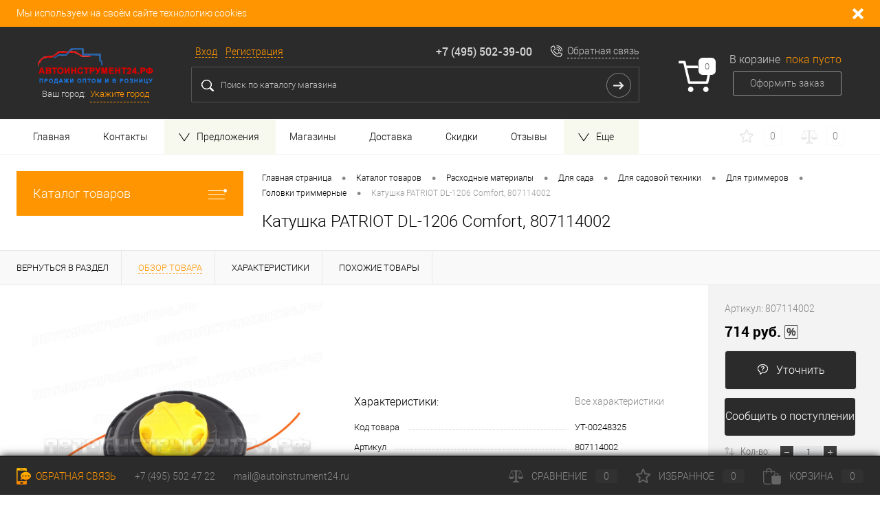

--- FILE ---
content_type: text/css
request_url: https://xn--24-6kcipr2ahcfyljeem.xn--p1ai/bitrix/templates/dresscode_custom/themes/white/default/style.css?166362067940527
body_size: 6265
content:
/*
Base color: #ff9601
Base color hover: #ffa800;
Base color focus: #ad7b00;
*/
body.index{
	background-color: #f3f3f3;
}

#subHeaderLine.color_theme,
#headerLine .headerLineTools .callBack,
#subHeaderLine.color_theme #subMenu .removedItemsContainer .removedItemsList,
#headerLine2 .callBack,
#headerLine3 .callBack,
#headerLine2.color_theme #subMenu .removedItemsContainer .removedItemsList,
#headerLine3.color_theme #subMenu .removedItemsContainer .removedItemsList,
#headerLine4.color_theme #subMenu .removedItemsContainer .removedItemsList,
#subHeader8.color_theme #subMenu .removedItemsContainer .removedItemsList,
#headerLayout.color_theme,
#headerLine.color_theme,
#topHeader.color_theme,
#topHeader2.color_theme,
#subHeader2.color_theme,
#subHeader3.color_theme,
#subHeader4.color_theme,
#subHeader5.color_theme,
#subHeader6.color_theme,
#subHeader7.color_theme,
#subHeader8.color_theme,
#headerLine2.color_theme,
#headerLine3.color_theme,
#headerLine4.color_theme,
#subHeader.color_theme,
#subHeader.color_black #headerTools .cart ins.active,
#subHeader2 .topCompare .text.active,
#subHeader2 .topWishlist .text.active,
#subHeader2 .cart .heading.active,
#subHeader2.color_black .cart .heading.active,
#subHeader4.color_theme #subMenu .removedItemsContainer .removedItemsList,
#subHeader4.color_theme .topWishlist .value,
#subHeader4.color_theme .topCompare .value,
#subHeader4.color_theme .cart .count,
#subHeader5.color_theme #subMenu .removedItemsContainer .removedItemsList,
#subHeader5.color_theme .topWishlist .value,
#subHeader5.color_theme .topCompare .value,
#subHeader5.color_theme .cart .count,
#subHeader6.color_theme .topWishlist .value,
#subHeader6.color_theme .topCompare .value,
#subHeader6.color_theme .cart .count,
#subHeader7.color_theme .topWishlist .value,
#subHeader7.color_theme .topCompare .value,
#subHeader7.color_theme .cart .count,
#subHeader8.color_theme .cart .count,
#footer.variant_2 #leftFooter,
#footer.variant_3 #rightFooter,
#footer.variant_4 #leftFooter,
#footer.variant_8 #rightFooter,
#footerLine.color_theme{
	background-color: #ff9601;
}

#subHeader.color_black #headerTools .cart ins.active:hover,
#headerLine .headerLineTools .callBack:hover,
#headerLine2 .callBack:hover,
#footer.variant_4 #rightFooter,
#footer.variant_4 #footerBottom{
	background-color: #ffa800;
}

#subHeader.color_black #headerTools .tools .link,
#subHeader2 #topCallback .link,
#subHeader3 .cart .total,
#subHeader3.color_theme .cart .active .count,
#subHeader6 .cart .total,
#subHeader6 .cart .active .count,
#subHeader7 .cart .active .total,
#subHeader7 .firstPhones .callBack,
#subHeader4 #subMenu li .selected,
#subHeader8 #subMenu li .selected,
#subHeader5 .cart .heading .total,
#headerLine #topAuth ul li a,
#headerLine .user-geo-position-value-link,
#headerLine2 .user-geo-position-value-link,
#headerLine2 #subMenu li .selected,
#headerLine2.color_black #subMenu li .selected,
#headerLine3 #subMenu li .selected,
#headerLine3.color_black #subMenu li a.selected,
#headerLine4 #subMenu li .selected,
#footerLine.color_white .item .callback,
#footer.variant_5 #leftFooter .heading,
#footer.variant_5 #rightFooter .email a,
#footer.variant_5 #leftFooter .selected,
#footer.variant_6 #leftFooter .heading,
#footer.variant_6 #rightFooter .email a,
#footer.variant_6 #leftFooter .selected,
#footer.variant_7 #leftFooter .heading,
#footer.variant_7 #rightFooter .email a,
#footer.variant_7 #leftFooter .selected,
#footer.variant_8 #leftFooter .heading,
#footer.variant_8 #leftFooter .selected{
	color: #ff9601;
}

#footerLine.color_white .item .compare.active,
#footerLine.color_white .item .wishlist.active,
#footerLine.color_white .item .cart.active,
#footerLine.color_white .item .compare.active .mark,
#footerLine.color_white .item .wishlist.active .mark,
#footerLine.color_white .item .cart.active .mark,
#footerLine.color_theme .item .compare.active .mark,
#footerLine.color_theme .item .wishlist.active .mark,
#footerLine.color_theme .item .cart.active .mark{
	color: #ff9601 !important;
}

#headerLine4.color_black #subMenu li a:hover,
#headerLine4.color_black #subMenu li .selected{
	color: #ff9601 !important;
}

#headerLine #topAuth ul li a:hover,
#topHeader.color_default #topMenu li a:hover,
#topHeader.color_default #topMenu li .selected,
#topHeader.color_default #topService > li > a:hover,
#topHeader.color_default .user-geo-position-value-link:hover,
#subHeader.color_black #headerTools .tools .link:hover,
#subHeader2 #topCallback .link:hover,
#subHeader4 #subMenu li a:hover,
#subHeader8 #subMenu li a:hover,
#subHeader5 .cart .heading:hover .total,
#subHeader6 .cart .heading:hover .total,
#subHeader7 .firstPhones .callBack:hover,
#headerLine .user-geo-position-value-link:hover,
#headerLine .user-geo-position-value-link:hover,
#headerLine2 .user-geo-position-value-link:hover,
#headerLine2 #topAuth > ul li a:hover,
#headerLine2 #subMenu li a:hover,
#headerLine3 #subMenu li a:hover,
#headerLine4 #subMenu li a:hover,
#headerLine2.color_black #topAuth > ul li a:hover,
#headerLine2.color_black #subMenu li a:hover,
#headerLine3.color_black #topAuth > ul li a:hover,
#headerLine3.color_black #subMenu li a:hover
#headerLine4.color_black #subMenu li a:hover,
#footerLine.color_white .item .callback:hover,
#footer.variant_5 #leftFooter a:hover,
#footer.variant_5 #rightFooter .email a:hover,
#footer.variant_6 #leftFooter a:hover,
#footer.variant_6 #rightFooter .email a:hover,
#footer.variant_7 #leftFooter a:hover,
#footer.variant_7 #rightFooter .email a:hover,
#footer.variant_8 #leftFooter a:hover{
	color: #ffa800;
}

#headerLine.color_theme .headerLineTools .callBack,
#headerLine2.color_theme .callBack,
#subHeader6.color_theme .callBack{
	background-color: #ffa800;
}

#subHeader3 .cart .order.active,
#subHeader6 .subPhones .callBack{
	border: 1px solid #ff9601;
	color: #ff9601;
}

#subHeader6 .subPhones .callBack:hover{
	border: 1px solid #ffa800;
}

#subHeader4 .topCompare .active .value,
#subHeader4 .topWishlist .active .value,
#subHeader4 .cart .active .count,
#subHeader4.color_black .topCompare .active .value,
#subHeader4.color_black .topWishlist .active .value,
#subHeader4.color_black .cart .active .count,
#subHeader5 .topCompare .active .value,
#subHeader5 .topWishlist .active .value,
#subHeader5 .cart .active .count,
#subHeader6 .topCompare .active .value,
#subHeader6 .topWishlist .active .value,
#subHeader6 .cart .active .count,
#subHeader7 .topCompare .active .value,
#subHeader7 .topWishlist .active .value,
#subHeader7 .cart .active .count,
#subHeader8 .cart .active .count{
	border: 2px solid #ff9601;
	color: #ff9601;
}

#subHeader3 .cart .active .count,
#subHeader3.color_theme .cart .active .count,
#subHeader3.color_black .cart .active .count{
	background-color: #ff9601;
}

#subHeader3 .user-geo-position-value-link,
#subHeader6 .user-geo-position-value-link,
#subHeader6 #topAuth > ul li a,
#subHeader6 #topAuth > ul li:first-child:after,
#subHeader6 .subPhones .callBack,
#subHeader8 .telephoneContainer .callBack,
#subHeader3 #topToolsLeft a,
#headerLine4 .user-geo-position-value-link,
#headerLine4 #topAuth ul li a{
	color: #ff9601;
}

#subHeader3 .user-geo-position-value-link:hover,
#subHeader6 .user-geo-position-value-link:hover,
#subHeader3 #topToolsLeft a:hover,
#subHeader6 #topAuth > ul li a:hover,
#subHeader6 .subPhones .callBack:hover,
#subHeader8 .telephoneContainer .callBack:hover,
#headerLine4 .user-geo-position-value-link:hover,
#headerLine4 #topAuth ul li a:hover{
	color: #ffa800;
}

#subHeader3 #topToolsLeft a:after,
#subHeader3 .user-geo-position-value-link:after,
#headerLine .user-geo-position-value-link:after,
#headerLine #topAuth ul li a:after,
#headerLine2 .user-geo-position-value-link:after,
#subHeader6 #topAuth ul li a:after,
#subHeader6 .user-geo-position-value-link:after,
#subHeader7 .firstPhones .callBack:after,
#subHeader8 .telephoneContainer .callBack:after,
#headerLine4 .user-geo-position-value-link:after,
#headerLine4 #topAuth ul li a:after{
	border-bottom: 1px dashed #ff9601;
}

#subHeader3 #topToolsLeft a:after:hover,
#subHeader3 .user-geo-position-value-link:after:hover,
#headerLine .user-geo-position-value-link:after:hover,
#headerLine #topAuth ul li a:after:hover,
#headerLine2 .user-geo-position-value-link:after:hover,
#subHeader6 #topAuth ul li a:after:hover,
#subHeader6 .user-geo-position-value-link:after:hover,
#subHeader7 .firstPhones .callBack:after:hover,
#subHeader8 .telephoneContainer .callBack:after:hover,
#headerLine4 .user-geo-position-value-link:after:hover,
#headerLine4 #topAuth ul li a:after:hover{
	border-bottom: 1px dashed #ffa800;
}

@media all and (max-width: 800px){
	#subHeader6 .user-geo-position-value-link{
		background-color: #ffa800;
	}
}

#topHeader{
	border-bottom: 1px solid #404040;
	background: #3a3a3a;
}

#topService{
	color: #cccccc;
	border-left: 1px solid #313131;
}

#topService li{
	border-right: 1px solid #313131;
}

#topService li a{
	color: #cccccc;
}

#topService li:hover a:hover{
	color: #ffa800;
}

#topService li a:focus{
	color: #ad7b00;
}

#topService .selected{
	color: #ffa800;
}

#subHeader{
	background: #ffffff;
	border-bottom: 1px solid #eaeaea;
}

#logo{
	border-left: 1px solid #f6f6f6;
	border-right: 1px solid #f6f6f6;
}

#topHeading{
	border-right: 1px solid #f6f6f6;
}

#topHeading p{
	color: #000000;
}

#headerTools{
	border-right: 1px solid #f6f6f6;
}

#headerTools .tools .heading{
	color: #000000;
}

#headerTools .tools .link{
	color: #ff9601;
}

#headerTools .tools .link:hover{
	color: #ffa800;
}

#headerTools .tools li{
	border-left: 1px solid #f6f6f6;
}

#headerTools .text{
	color: #000000;
}

#headerTools .telephone .icon{
	background: url(images/callbackHead.png) 0 0 no-repeat transparent;
}

#headerTools .telephone .icon:hover{
	background: url(images/callbackHead.png) -35px 0 no-repeat transparent;
}

#headerTools .search .icon{
	background: url(images/searchHead.png) 0 0 no-repeat transparent;
}

#headerTools .search .icon:hover{
	background: url(images/searchHead.png) -35px 0 no-repeat transparent;
}

#headerTools .wishlist .icon{
	background: url(images/wishlistHead.png) 0 0 no-repeat transparent;
}

#headerTools .wishlist .icon.active{
	background: url(images/wishlistHead.png) -36px 0 no-repeat transparent;
}

#headerTools .wishlist .icon.active:hover{
	background-position: -72px 0;
}

#headerTools .compare .icon{
	background: url(images/compareHead.png) 0 0 no-repeat transparent;
}

#headerTools .compare .icon.active{
	background: url(images/compareHead.png) -35px 0 no-repeat transparent;
}

#headerTools .compare .icon.active:hover{
	background: url(images/compareHead.png) -70px 0 no-repeat transparent;
}

#headerTools .cart .icon{
	background: url(images/cartHead.png) 0 0 no-repeat transparent;
}

#headerTools .cart .icon.active{
	background: url(images/cartHead.png) -44px 0 no-repeat transparent;
}

#headerTools .cart .icon.active:hover{
	background: url(images/cartHead.png) -88px 0 no-repeat transparent;	
}

#headerTools .cart ins{
	background: #f6f6f6;
	color: #888888;
}

#headerTools .cart ins.active{
	color: #ffa800;
}

#changeYouCity{
	background: url(images/modalBg.png) 0 0 repeat #232323;
}

#changeYouCity .heading{
	color: #ffa800;
}

#changeYouCity .list li a{
	color: #000000;
}

#changeYouCity .list li a:hover{
	color: #ffa800;
}

#changeYouCity #cityClose{
	background: rgba(0, 0, 0, 0.1);
	border: 1px solid #000000;
	color: #ffffff;
}

#changeYouCity #cityClose:hover{
	color: #ffa800;
}

#changeYouCity #cityClose ins{
	background: url(images/exit.png) 0 0 no-repeat transparent;
}

#changeYouCity #cityClose:hover ins{
	background-position: -11px 0px;
}

#changeYouCity #cityClose:active ins{
	background-position: -22px 0px;
}

#left .heading{
	color: #ffffff;
}

#left .opener{
	background: #ff9601;
}

#left .heading ins{
	background: url(images/iconMenu.png) 0 50% no-repeat transparent;
}

#left .sideBlock .heading{
	background-color: #2b2b2b;
}

#left #subscribe .sideBlockContent{
	border: 1px solid #e7e8ea;
}

#left #leftMenu .menuItems a:hover span{
	color: #ff9601 !important;
}

#main.color_white #subLeftMenu a:hover{
	color: #ff9601 !important;
}

#main.color_white #leftMenu .menuItems a:hover{
	color: #ff9601 !important;
}

#left #subscribe .copy{
	color: #888888;
}

#brandSearch td{
	border-left: 1px solid #313131;
	background: #424242;
	color: #ffffff;
}

#brandSearch td a{
	color: #ffffff;
}

#brandSearch td:hover a{
	color: #ffa800;
}

#brandSearch a{
	color: #000000;
}

#slider ol li{
	background: url(images/slideButton.png) 0 0 no-repeat transparent;
}

#slider ol li:hover{
	background: url(images/slideButton.png) -18px 0  no-repeat transparent;
}

#slider ol li:active{
	background: url(images/slideButton.png) -36px 0  no-repeat transparent;
}

#slider ol li.selected{
	background: url(images/slideButton.png) -54px 0  no-repeat transparent;	
}

#slider ol li.selected:hover{
	background: url(images/slideButton.png) -72px 0  no-repeat transparent;	
}

#slider ol li.selected:active{
	background: url(images/slideButton.png) -90px 0  no-repeat transparent;	
}

#popCats .sideBlockContent {
	border: 1px solid #e7e8ea;
	background-color: #ffffff;
}

#popCats li span,
#popCats li a {
	background-color: #e7e8ea;
	color: #000000;
}

#popCats li a:hover {
	background-color: #ffa800;
	border-color: #ff9601;
	color: #fff;
}

#collectionList .collection .wrap {
	border: 1px solid #cccccc;
	background-color: #ffffff;
}

#collectionList .collection .heading {
	background-color: #ffffff;
	color: #000000;
}

#collectionList .goTo {
	border: 1px solid #cccccc;
	background-color: #f7f7f7;
	color: #000000;
}

#collectionList .goTo:hover {
	background-color: #ffa800;
	border-color: #ff9601;
	color: #ffffff;
}

#right .heading{
	background: #2b2b2b;
	color: #ffffff;
}

#footer{
	background-color: #f9f9f9;
}

#catalogLine{
	border: 1px solid #e7e8ea;
}

#catalogLine select{
	border: 1px solid #e7e8ea;
	color: #888888;
}

#catalogLine .viewList .element a{
	background: url(images/catalogView.png) 0 0 no-repeat transparent;
}

#leftFooter{
	background: #2b2b2b;
}

#leftFooter .heading{
	border-bottom: 1px solid #3e3e3e;
	color: #ffffff;
}

#leftFooter ul li{
	border-top: 1px solid #313131;
}

#leftFooter a{
	color: #999999;
}

#leftFooter a:hover{
	color: #ff9601;
}

#leftFooter .selected{
	color: #ff9601;
}

#rightFooter{
	background: #202020;
}

#rightFooter .list li{
	color: #888888;
}

#rightFooter .email a{
	color: #ffffff;
}

#rightFooter p{
	color: #888888;
}

#rightFooter .hr{
	border-top: 1px solid #575757;
}

#rightFooter .telephone{
	color: #ff9601;
}

#rightFooter .email{
	color: #ffffff;
}

#rightFooter .showMap{
	color: #ff9601;
}

#rightFooter .showMap:hover{
	color: #ffa800;
}

#footerBottom{
	border-top: 3px solid #101010;
	background: #191919;
	color: #ffffff;
}

#appBasketContainer{
	box-shadow: 1px 1px 12px rgba(60, 60, 60, 0.3);
	background-color: #ffffff;
}

#appBasket .heading{
	background-color: #424242;
	color: #ffffff;
}

#appBasket .close{
	background: url(images/exit.png) 0 0 no-repeat transparent;
}

#appBasket .close:hover{
	background-position: 0 -21px ;
}

#appBasket .close:active{
	background-position: 0 -42px ;
}

#appBasket .markerContainer .marker {
    background-color: #424242;
    color: #ffffff;
}

#appBasket .name{
	color: #000000;
}

#appBasket .name:hover{
	color: #ff9601;
}

#appBasket .price{
    color: #000000;
}

#appBasket .price .discount {
    color: #888888;
}

#appBasket .plus,
#appBasket .minus{
	background: url(images/plusMinus.png) 0 0 no-repeat #424242;
}

#appBasket .plus{
	background-position: 0 -19px;
}

#appBasket .plus:hover{
	background-position: -19px -19px;
}

#appBasket .plus:active{
	background-position: -38px -19px;
}

#appBasket .minus:hover{
	background-position: -19px 0x;
}

#appBasket .minus:active{
	background-position: -38px 0px;
}

#appBasket .qty{
	background-color: #e7e8ea;
	color: #000000;
}

#appBasket .sum{
	background-color: #fbfbfb;
}

#appBasket .sum .discount{
	color: #888888;
}

#appBasket .lower{
	background-color: #424242;
}


#appBasket .lower .tools .icon{
	border-right: 1px solid #4c4c4c;
}

#appBasket .lower .tools .icon:hover{
	background: #2b2b2b;
}

#appBasket .lower .tools .continue{
	border-right: 1px solid #4c4c4c;
}

#appBasket .lower .tools .continue a, 
#appBasket .lower .tools .goToBasket a{
	color: #ffffff;
}

#appBasket .lower .tools .goToBasket{
	background-color: #ff9601;
}

#appBasket .lower .tools .goToBasket:hover{
	background-color: #ffa800;
}

#appBasket .lower .tools .continue:hover{
	background: #2b2b2b;
}

#appFastBuyContainer  .heading{
	background-color: #424242;
	color: #ffffff;
}

#appFastBuyContainer input{
	background-color: #f3f3f3;
	color: #000000;
}

#appFastBuyContainer textarea{
	background-color: #f3f3f3;
}

#appFastBuyContainer input:focus, 
#appFastBuyContainer textarea:focus{
	background-color: #e9e9e9;
}

#appFastBuyContainer input.error,
#appFastBuyContainer textarea.error{
	border: 1px solid #ff0000;
}

#appFastBuyContainer #fastBuyFormSubmit{
	background-color: #ff9601;
	color: #ffffff;
}

#appFastBuyContainer #fastBuyFormSubmit:hover{
	background-color: #ffa800;
}

#appFastBuyContainer #fastBuyFormSubmit.loading{
	background: url(images/loading.gif) 24px 50% no-repeat #ffa800 !important;
}

#fastBuyResult #fastBuyResultClose{
	background-color: #ff9601;
	color: #ffffff;
}

#fastBuyResult #fastBuyResultClose:hover{
	background-color: #ffa800;
}

#appFastBuyContainer .marker {
	background-color: #424242;
	color: #ffffff;
}


#appFastBuyContainer .name{
	color: #000000;
}

#appFastBuyContainer  .name:hover{
	color: #ff9601;
}

#appFastBuyContainer .price{
	color: #000000;
}

#appFastBuyContainer .price .discount{
	color: #888888;
}

#appFastView .appFastViewExit, 
#fastViewStores .fastViewStoresExit{
	background: url(images/exit.png) 0 0 no-repeat transparent;
}

#appFastView .appFastViewExit:hover,
#fastViewStores .fastViewStoresExit:hover{
	background-position: 0 -21px ;
}

#appFastView .appFastViewExit:active,
#fastViewStores .fastViewStoresExit:active{
	background-position: 0 -42px ;
}

#appProductPriceVariant .appPriceVariantExit{
	background: url(images/exit2.png) 0 0 no-repeat transparent;
}

#appProductPriceVariant .appPriceVariantExit:hover{
	background-position: 0 -21px ;
}

#appProductPriceVariant .appPriceVariantExit:active{
	background-position: 0 -42px ;
}

#footerTabsCaption{
	border-top: 1px solid #e7e8ea;
	background-color: #f9f9f9;
}

#footerTabsCaption .item a{
	color: #888888;
}

#footerTabsCaption .item .selected{
	border-bottom: 1px dashed #000000;
	color: #000000;
}

#footerTabsCaption .item .selected:hover{
	color: #000000;
}

#footerTabsCaption .item a:hover{
	color: #ff9601;
}

#footerTabs{
    background-color: #f9f9f9;
}

#footerLine{
	background-color: #2b2b2b;
	border-top: 2px solid #202020;
	box-shadow: 1px 1px 12px #000000;
}

#footerLine .item .callback{
	color: #ff9601;
}

#footerLine .item .wishlist .icon{
	background: url(images/wishlistFooterMin.png) 0 0 no-repeat;
}

#footerLine .item .cart .icon{
	background: url(images/cartFooterMin.png) 0 0 no-repeat;
}

#footerLine .item .wishlist.active .icon{
	background-position: -21px 0;
}

#footerLine .item .wishlist.active:hover .icon{
	background-position: -42px;
}

#footerLine .item .cart.active .icon{
	background-position: -26px 0;
}

#footerLine .item .cart.active:hover .icon{
	background-position: -52px;
}


#footerLine .item .callback .icon{
	background: url(images/callbackFooterMin.png) 0 0 no-repeat;
}

#footerLine .item .callback:hover{
	color: #ffa800;
}

#footerLine .callback:hover .icon{
	background-position: -21px 0;
}

#footerLine .item .compare .mark,
#footerLine .item .wishlist .mark,
#footerLine .item .cart .mark{
	background-color: #313131;
	color: #888888;
}

#footerLine .item .compare .icon{
	background: url(images/compareFooterMin.png) 0 0 no-repeat;
}

#footerLine .item .compare.active .icon{
	background-position: -21px 0;
}

#footerLine .item .compare.active:hover .icon{
	background-position: -42px;
}

#footerLine .item .compare:hover,
#footerLine .item .wishlist:hover,
#footerLine .item .cart:hover{
	color: #888888;
}

#footerLine .item .compare.active,
#footerLine .item .wishlist.active,
#footerLine .item .cart.active,
#footerLine .item .compare.active .mark,
#footerLine .item .wishlist.active .mark,
#footerLine .item .cart.active .mark{
	color: #ff9601;
}

#footerLine .item .compare.active:hover,
#footerLine .item .wishlist.active:hover,
#footerLine .item .cart.active:hover,
#footerLine .item .compare.active:hover .mark,
#footerLine .item .wishlist.active:hover .mark,
#footerLine .item .cart.active:hover .mark{
	color: #ffa800;
}

#footerLine .item a{
	color: #888888;
}

#footerLine .item a:hover{
	color: #ffffff;
}

#authMenu{
	border-bottom: 1px solid #e7e8ea;
}

#authMenu li a{
	color: #000000;
}

#authMenu li a:hover{
	color: #ff9601;
}

#authMenu li .selected{
	border-bottom: 1px dashed #000000;
}

#authMenu li .selected:hover{
	color: #000000;
}

#empty .emptyWrapper{
	border-bottom: 1px solid #e7e8ea;
}

#empty p a{
	border-bottom: 1px dashed #000000;
}

#empty p a:hover{
	border-bottom: 1px dashed #ff9601;
}

#empty a{
	color: #000000;
}

#empty a:hover{
	color: #ff9601;
}

#empty .back{
	border-bottom: 1px dashed #ff9601;
	color: #ff9601;
}

#empty .back:hover{
	color: #ffa800;
}

.product{
	border-right: 1px solid #e7e8ea;
	border-bottom: 1px solid #e7e8ea;
}

.product:nth-child(1),
.product:nth-child(2),
.product:nth-child(3),
.product:nth-child(4),
.product:nth-child(5){
	border-top: 1px solid #e7e8ea;
}
.product:nth-child(5n+1){
	border-left: 1px solid #e7e8ea;
}

.product.last{
	background: #f9f9f9;
}

.product .tabloid{
	background-color: #ffffff;
}

.product .marker {
	background-color: #424242;
	color: #ffffff;
}

.product .name{
	color: #000000;
}

.product .name:hover{
	color: #ff9601;
}

.product .price{
	color: #000000;
}

.product .price .discount{
	color: #888888;
}

.product .addCart{
	background: #ff9601;
	color: #ffffff;
}

.product .addCart:hover{
	background-color: #ffa800;
}

.product .label{
	color: #717171;
}

.product .label:hover{
	color: #000000;
}

.product .skuPropertyName{
	color: #888888;
}

.product .skuProperty .selected .skuPropertyLink{
	border: 1px solid #ff9601;
}

.product .skuPropertyLink{
	border: 1px solid #dddddd;
	color: #000000;
}

.product:hover .tabloid{
	background: #ffffff; /* Old browsers */
	background: -moz-linear-gradient(top,  #ffffff 50%, #f9fafc 100%); /* FF3.6+ */
	background: -webkit-gradient(linear, left top, left bottom, color-stop(50%,#ffffff), color-stop(100%,#f9fafc)); /* Chrome,Safari4+ */
	background: -webkit-linear-gradient(top,  #ffffff 50%,#f9fafc 100%); /* Chrome10+,Safari5.1+ */
	background: -o-linear-gradient(top,  #ffffff 50%,#f9fafc 100%); /* Opera 11.10+ */
	background: -ms-linear-gradient(top,  #ffffff 50%,#f9fafc 100%); /* IE10+ */
	background: linear-gradient(to bottom,  #ffffff 50%,#f9fafc 100%); /* W3C */
	filter: progid:DXImageTransform.Microsoft.gradient( startColorstr='#ffffff', endColorstr='#f9fafc',GradientType=0 ); /* IE6-9 */
	box-shadow: 1px 1px 6px rgba(0,0,0, 0.2);
	border-bottom: 1px solid #cccccc;
}

.product.last .showMore{
	color: #000000;
}

.product.last .showMore:hover{
	color: #ff9601;
}

.addCart.added{
	background: #2b2b2b !important;
}

.addCart.added:hover{
	background: #3b3b3b !important;
}

.sideBlock .heading{
	background-color: #424242;
}

.heading.collapsed{
	color: #ffffff;
}

.heading.collapsed ins{
	background: url(images/iconMenu.png) 50% 50% no-repeat #ff9601;
	border-right: 1px solid #ff9601;
}

.heading.orange{
	background: #ff9601;
}

.mfeedback input, .mfeedback textarea{
	background-color: #f3f3f3;
	color: #000000;
}

.mfeedback input:focus,
.mfeedback textarea:focus{
	background-color: #eeeeee;
}

.mfeedback input[type="submit"]{
	background-color: #ff9601;
	color: #ffffff;
}

.mfeedback input[type="submit"]:hover{
	background-color: #ffa800;
}

.bx-auth .alert{
	border: 1px solid #e7e8ea;
	background-color: #f3f3f3;
}

.bx-auth .alert.alert-danger{
	border: 1px solid #ff0000;
	background-color: #ffffff;
}

.bx-auth .alert.small{
	color: #000000;
}

.bx-authform-label-container{
	color: #333333;
}

.bx-auth .registerText{
	border-bottom: 1px solid #e7e8ea;
}

.bx-auth input.error{
	border: 1px solid #ff0000 !important;
}

.bx-auth input[type="text"],
.bx-auth input[type="password"] {
	background-color: #f3f3f3;
}

.bx-auth input[type="text"]:focus,
.bx-auth input[type="password"]:focus {
	background-color: #eeeeee;
}

.bx-auth .submit,
.popup-window .btn {
	background: #ff9601;
	color: #ffffff;
}

.bx-auth .submit:hover, 
.popup-window .btn:hover {
	background: #ffa800;
}

.bx-auth .clear{
	border: 1px solid #e7e8ea;
	color: #000000;
}

.bx-auth .clear:hover {
	border: 1px solid #cccccc;
}

.bx-auth .forgot, .bx-auth .registerLink{
	color: #000000;
}

.bx-auth .forgot:hover, .bx-auth .registerLink:hover{
	color: #ff9601;
}

.blackLink, .backToIndexPage{
	color: #000000;
}

.blackLink:hover, .backToIndexPage:hover{
	color: #ff9601;
}

.sn li:first-child{
	border-left: 1px solid #313131;
}

.sn li{
	border-right: 1px solid #313131;
}

div[id^="wait_comp_"]{
	border: 1px solid #e7e8ea !important;
	background-color: #ffffff !important;
}

.contactList a{
	-webkit-transition: all 0.2s ease-in-out;
	-o-transition: all 0.2s ease-in-out;
	transition: all 0.2s ease-in-out;
	text-decoration: none;
	color: #000000;
}

.contactList a:hover{
	color: #ff9601;
}

@media all and (max-width: 1800px) {
	
	.product{
		border-bottom: 1px solid #e7e8ea !important;
		border-right: 1px solid #e7e8ea !important;
	}

	.product:nth-child(-n+4){
		border-top: 1px solid #e7e8ea !important;
	}

	.product:nth-child(4n+1){
		border-left: 1px solid #e7e8ea !important;
	}

	#brandList .item,
	#popSection .item{
		border-right: 1px solid #e7e8ea !important;
		border-bottom: 1px solid #e7e8ea !important;
	}

	#brandList .item:nth-child(-n+4),
	#popSection .item:nth-child(-n+4){
		border-top: 1px solid #e7e8ea !important;
	}

	#brandList .item:nth-child(4n+1),
	#popSection .item:nth-child(4n+1){
		border-left: 1px solid #e7e8ea !important;
	}

}

@media all and (max-width: 1200px) {

	#homeCatalog .item:nth-child(5n){
		border-right: 1px solid #e7e8ea;
	}

	#homeCatalog .item:nth-child(4n){
		border-right: 1px solid #e7e8ea;
	}

	#homeCatalog .item:nth-child(3n){
		border-right: 1px solid #e7e8ea;
	}

	#catalogLineList .column:last-child{
		background-color: #f9f9f9;
	}

}

@media all and (max-width: 1100px) {

	.product{
		border-bottom: 1px solid #e7e8ea !important;
		border-right: 1px solid #e7e8ea !important;
	}

	.product:nth-child(-n+2){
		border-top: 1px solid #e7e8ea !important;
	}

	.product:nth-child(2n+1){
		border-left: 1px solid #e7e8ea !important;
	}

	#brandList .item,
	#popSection .item{
		border-right: 1px solid #e7e8ea !important;
		border-bottom: 1px solid #e7e8ea !important;
	}

	#brandList .item:nth-child(-n+2),
	#popSection .item:nth-child(-n+2){
		border-top: 1px solid #e7e8ea !important;
	}

	#brandList .item:nth-child(2n+1),
	#popSection .item:nth-child(2n+1){
		border-left: 1px solid #e7e8ea !important;
	}
}

@media all and (max-width: 700px) {

	.copyright{
	    border-left: 1px solid #313131;
	    border-right: 1px solid #313131;
	}
}

@media all and (max-width: 480px) {
	
	.product{
		border-bottom: 1px solid #e7e8ea !important;
		border-right: 1px solid #e7e8ea !important;
	}

	.product:nth-child(-n+1){
		border-top: 1px solid #e7e8ea !important;
	}

	.product:nth-child(1n+1){
		border-left: 1px solid #e7e8ea !important;
	}

	#brandList .item,
	#popSection .item{
		border-right: 1px solid #e7e8ea !important;
		border-bottom: 1px solid #e7e8ea !important;
	}

	#brandList .item:nth-child(-n+1),
	#popSection .item:nth-child(-n+1){
		border-top: 1px solid #e7e8ea !important;
	}

	#brandList .item:nth-child(1n+1),
	#popSection .item:nth-child(1n+1){
		border-left: 1px solid #e7e8ea !important;
	}
	
}

#ORDER_CONFIRM_BUTTON{
    background: #ffa800 !important;
}

.addCart.disabled{
	background-color: #cccccc !important;
	border: 1px solid #e7e8ea;
}

.sale_order_full_table input[name="BuyButton"],
.sale_order_full_table input[type="submit"]{
	background-color: #ff9601;
	color: #ffffff;
}

.sale_order_full_table input[name="BuyButton"]:hover,
.sale_order_full_table input[type="submit"]:hover{
	background-color: #ffa800;
}

/* components colors */
/*breadcrumbs*/
#breadcrumbs{
	color: #999999;
}

#breadcrumbs ul li a{
	color: #000000;
}

#breadcrumbs ul li a:hover{
	color: #888888;
}

#breadcrumbs .arrow{
	color: #888888;
}

/*end breadcrumbs*/
/*section.list.default*/
#catalogSection .sectionItems .item:first-child{
	border-top: 1px solid #e7e8ea;
}

#catalogSection .sectionItems .item{
	border-bottom: 1px solid #e7e8ea;
	border-right: 1px solid #e7e8ea;
	border-left: 1px solid #e7e8ea;
}

#catalogSection .sectionItems .item .itemContainer .bigPicture .marker {
	background-color: #424242;
	color: #ffffff;
}

#catalogSection .sectionItems .item .itemContainer .bigTitle{
	color: #000000;
}

#catalogSection .sectionItems .item .itemContainer .bigTitle:hover{
	color: #ff9601;
}

#catalogSection .sectionItems .item .itemContainer .description{
	color: #888888;
}

#catalogSection .sectionItems .item .itemContainer .sectionList .section a{
	border-bottom: 1px solid #e7e8ea;
	color: #000000;
}

#catalogSection .sectionItems .item .itemContainer .sectionList .section a:hover{
	border-bottom: 1px solid #e7e8ea;
	color: #888888;
}

/*end section.list.default*/
/*section.list.cast*/

#sectionList .tabloid{
	border: 1px solid #e7e8ea;
	background: #ffffff;
}

#sectionList .tabloid .name{
	color: #000000;
}

#sectionList .tabloid .name:hover{
	color: #ffa800;
}

#sectionList .tabloid .marker {
	background-color: #424242;
	color: #ffffff;
}

#sectionList .item:hover .tabloid{
	box-shadow: 1px 1px 12px rgba(0,0,0,0.1);
	border: 1px solid #dddddd;
}

#sectionList .element .name:hover{
	color: #ffa800;
}

/*end section.list.cast*/
/*section.list.level2*/
#nextSection{
	border-right: 1px solid #e7e8ea;
	border-left: 1px solid #e7e8ea;
	border-top: 1px solid #e7e8ea;
}

#nextSection .title{
	background-color: #f3f3f3;
}

#nextSection li,
#nextSection .title{
	border-bottom: 1px solid #e7e8ea;
}


#nextSection li a{
	color: #000000;
}

#nextSection li a:hover,
#nextSection li .selected{
	color: #ffa800;
}

#nextSection li .cnt{
	color: #888888;
}
/*end section.list.level2*/

/*catalog.element*/
#elementSmallNavigation .tab{
	border-right: 1px solid #e7e8ea;
}

#elementSmallNavigation .tab.active a{
	color: #ff9601;
}

#elementSmallNavigation .tab.active span{
	border-bottom: 1px dashed #ff9601;
}

#elementTools .addCart,
#smallElementTools .addCart{
	background: #ff9601;
}

#elementTools .addCart:hover,
#smallElementTools .addCart:hover{
	background-color: #ffa800;
}

#elementContainer .elementSkuProperty .selected .elementSkuPropertyLink{
	border: 1px solid #ff9601;
}

.elementProperties a:hover{
	color: #ff9601;
}

#elementProperties .stats a:hover{
	color: #ff9601;
}

#files .item .info .name:hover{
	color: #ff9601;
}

/*reviews*/

#catalogReviews .heading .reviewAddButton:hover{
	border-color: #ff9601;
	color: #ff9601;
}
#showallReviews:hover{
	color: #ff9601;
}
#catalogElement #newReview .usedSelect li a.selected {
	background: #ff9601;
}

#catalogElement #newReview .submit {
	background: #ff9601;
}

#catalogElement #newReview .submit:hover {
	background: #ffa800;
}
/*set*/
#set .setTools .addCart{
	background: #ff9601;
}

#set .setTools .addCart:hover{
	background-color: #ffa800;
}

#set .setElement .name:hover{
	color: #ff9601;
}

#setWindowPrice .addCart{
	background: #ff9601;
}

#setWindowPrice .addCart:hover{
	background-color: #ffa800;
}
/*end.catalog.element*/

/* catalog.section */
#catalogLineList .name:hover{
	color: #ff9601;
}

#catalogLineList .addCart{
	background: #ff9601;
}

#catalogLineList .addCart:hover{
	background-color: #ffa800;
}

#catalogLineList .skuProperty .selected .skuPropertyLink{
	border: 1px solid #ff9601;
}

#catalogLineList .prop a:hover{
	color: #ff9601;
}

/* table */

#catalogTableList .name:hover{
	color: #ffa800;
}

#catalogTableList .addCart,
#catalogTableList .more{
	background-color: #ff9601;
}

#catalogTableList .addCart:hover,
#catalogTableList .more:hover{
	background-color: #ffa800;
}

/* end.catalog.section
/*smart filter */

#smartFilter .showALL {
	color: #ff9601;
}

#smartFilter .showALL:hover{
	color: #ffa800;
}

#smartFilter .radio label:hover,
#smartFilter .checkbox  label:hover{
	color: #ff9601;
}

#smartFilter .dropdownList .selected,
#smartFilter .dropdownList .item:hover {
	background-color: #ffa800;
}

#smartFilter .handler {
	background: url(images/handlerActive.png) 0 0 no-repeat transparent;
}

#set_filter {
	background-color: #ff9601;
}

#set_filter:hover{
	background-color: #ffa800;
}


#smartFilter .checkboxList .selected .icon,
#smartFilter .dropdown .selected .icon  {
	border-color: #ff9601;
}

#smartFilter .hint {
	background: url(images/question.png) 0 0 no-repeat transparent;
}

#smartFilter .hintValue .close {
    color: #ff9601;
}

#smartFilter .hintValue .close:hover {
	color: #ffa800;
}


#smartFilter input[type="submit"],
#smartFilter input[type="reset"],
#smartFilter button {
	border: 1px solid #ff9601;
	background-color: #ff9601;
}

#smartFilter input[type="submit"]:hover,
#smartFilter button:hover {
	background-color: #ffa800;
}

#modef {
    background: url(images/modef.png) 0 0 no-repeat;
}

/* end smart filter */

/* menu */
#topMenu li a:hover{
	color: #ffa800;
}

#topMenu li .selected{
	color: #ffa800;
}

#topMenu .bar > a{
	background: url(images/menuMore.png) 0 50% no-repeat transparent;
}

#topMenu .bar > a:hover, #topMenu .bar.active > a{
	background: url(images/menuMore.png) -21px 50% no-repeat transparent;
}

#topMenu .sub li:hover a{
	color: #ffa800;
}

#personalMenu li a:hover{
	color: #ff9601;
}

#subLeftMenu .selected a{
	color: #ffa800;
}

/* end menu */

/* news */

#newsDetail .more{
	background: #ff9601;
}

#newsDetail .more:hover{
    background-color: #ffa800;
}

#newsContainer .column .item .title a:hover{
	color: #ff9601;
}

#newsContainer .column .item .more{
	background: #ff9601;
}

#newsContainer .column .item .more:hover{
    background-color: #ffa800;
}

#newsContainer .column .item .title a:hover{
	color: #ff9601;
}

#newsContainer .column .item .more{
	background: #ff9601;
}

#newsContainer .column .item .more:hover{
    background-color: #ffa800;
}

.backToList:hover{
	color: #ff9601;
}

#brandList .name:hover{
    color: #ffa800;
}

#newsContainer .column .item .title a:hover{
	color: #ff9601;
}

#newsContainer .column .item .more{
	background: #ff9601;
}

#newsContainer .column .item .more:hover{
    background-color: #ffa800;
}

#collectionBlock .name:hover{
	color: #ffa800;
}

#collectionBlock .link{
	color: #ffa800;
}

#newsBlock .newsTitle:hover {
	color: #ff9601;
}

#serviceBlock .name:hover{
	color: #ffa800;
}

#serviceBlock .link{
	color: #ffa800;
}

/* end news */

/* order cancel */

.bx_my_order_cancel a:hover{
	color: #ff9601;
}

.bx_my_order_cancel  input[type="submit"]{
	background:#ff9601;
}

.bx_my_order_cancel  input[type="submit"]:hover 	{
	background: #ffa800;
}
.bx_my_order_cancel  input[type="submit"]:active {
	background: #ffa800;
}

input[name="BuyButton"]{
	background-color: #ff9601;
}

.bx_my_order_switch .bx_mo_link:hover{
	color: #ff9601;
}
/* end order cancel */
/* #subscribe */

#subscribeEdit a:hover{
	color: #ff9601;
}

#subscribeEdit .submit {
	background: #ff9601;
}

#subscribeEdit .submit:hover {
	background: #ffa800;
}

#subscribe .submit{
	background-color: #ffa800;
}

#subscribe .submit:hover{
	background-color: #ffa800;
}

/* end #subscribe */

/* navigation */

.bx-pagination .bx-pagination-container ul li.bx-active span{
	background: #ff9601;
	color: #fff;
}

/* end navigation */

#brandList .name:hover{
    color: #ffa800;
}

#brandList .last .showMore:hover{
	color: #ffa800;
}

#brandList .last .ps:hover{
    color: #ffa800;
}

#homeCatalog .caption.selected{
	background-color: #ff9601;
}

#mainProfile .profileSettings .heading {
	color: #ff9601;
}

#mainProfile .profileSettings .submit {
	background: #ff9601;
}

#mainProfile .profileSettings .submit:hover {
	background: #ffa800;
}

#main input[name="BuyButton"],
#main input[type="submit"]{
	background-color: #ff9601;
}

#main input[name="BuyButton"]:hover,
#main input[type="submit"]:hover{
	background-color: #ffa800;
}

#newOrder{
	background-color: #ff9601;
}

#newOrder:hover{
	background-color: #ffa800;
}

#orderSuccess a{
	color: #ff9601;
}

#orderSuccess a:hover{
	color: #ffa800;
}

#personalCart #basketView .item a{
	background: url(images/cartView.png) 0 0 no-repeat transparent;
}

#personalCart #tabsControl .item a:hover{
	color: #ff9601;
}

#personalCart #tabsControl .item .selected:hover{
	border-bottom: 1px dashed #ff9601;
}

#personalCart .productTable .clear a:hover {
	color: #ff9601;
}

#personalCart .productTable .name a:hover {
	color: #ff9601;
}

#orderMake{
	background-color: #ff9601;
}

#orderMake:hover{
	background-color: #ffa800;
}

.orderLoad {
	background: url(images/orderLoad.gif) 24px 50% no-repeat #ff9601 !important;
}

#wishlist .prop a:hover{
	color: #ffa800;
}

#popSection .name:hover{
    color: #ff9601;
}

#popSection .last .showMore:hover{
	color: #ff9601;
}

#popSection .last .ps:hover{
    color: #ff9601;
}

#storesList .storesListTableLink,
#storeDetail .storesMoreLink{
	color: #ff9601;
}

#storeDetail .showByMapLink{
	color: #000000;
}

#storesList .storesListTableLink:hover,
#storesList .storesListTableMailLink:hover,
#storeDetail .storesMoreLink:hover,
#storeDetail .showByMapLink:hover{
	color: #ffa800;
}

#complect .complectListItemLink{
	color: #000000;
}

#complect .complectListItemLink:hover{
	color: #ffa800;
}

#complect .complectResultEconomyValue{
	color: #ff305c;
}

#appFastView .addCart,
#geo-location-window .geo-location-window-button{
	background: #ff9601;
}

#appFastView .addCart:hover,
#geo-location-window .geo-location-window-button:hover{
	background-color: #ffa800;
}

#geo-location-window .geo-location-window-list-item .selected span{
	border-bottom: 1px dashed #ff9601;
	color: #ff9601;
}

#geo-location-window .geo-location-window-list-item a:hover{
	color: #ff9601;
}

.information-feedback,
.shop-review-top-new-button{
	border: 1px solid #ff9601;
	color: #ff9601;
}

.information-feedback:hover,
.shop-review-top-new-button:hover{
	border: 1px solid #ff7300;
	color: #ff7300;
}

.webFormTools input[type="submit"] {
    background-color: #ff9601;
}

.webFormTools input[type="submit"]:hover {
    background-color: #ffa800;
}

#bx-soa-order-form .bx-blue .btn.btn-default {
	background-color: #ff9601;
	border: 1px solid #ff7300;
	color: #ffffff;
}

#bx-soa-order-form textarea{
	outline: none;
}

#bx-soa-order-form a{
	color: #ff9601;
}

#bx-soa-order-form a:hover{
	color: #ff9601;
}

#bx-soa-order-form .bx-sls .quick-location-tag, .bx-slst .quick-location-tag{
	color: #23527c;
}

#bx-soa-order-form .bx-blue .btn.btn-default:hover{
	background-color: #ffa800;
}

#appProductPriceVariant .linkMore{
	background: #ff9601;
}

#appProductPriceVariant .linkMore:hover{
	background-color: #ffa800;
}

#requestPrice #requestPriceSubmit,
#requestPrice #requestPriceResultClose,
#compareBlock .leftTools .all,
#compareTools .hide,
#scrollTable .addCart,
#scrollTable .addSku,
#specialProduct .specialTimeItem,
#specialProduct .more,
#slider .sliderContent .cButton{
	background-color: #ff9601;
}

#requestPrice #requestPriceSubmit:hover,
#requestPrice #requestPriceResultClose:hover,
#compareBlock .leftTools .all:hover,
#compareTools .hide:hover,
#scrollTable .addCart:hover,
#specialProduct .more:hover,
#slider .sliderContent .cButton:hover{
	background-color: #ffa800;
}

#requestPrice .productNameBlock .productUrl:hover,
#scrollTable a.name:hover{
	color: #ffa800;
}

#requestPrice #requestPriceSubmit.loading {
    background: url(images/loading.gif) 24px 50% no-repeat #ffa800 !important;
}

#slider .sliderContent .bigTextColor,
#slider .sliderContent .mediumTextColor,
#slider .sliderContent .smallTextColor,
#slider .sliderContent .bigTextLightColor{
	color: #ff9601;
}

/*end*/

::selection {
	background: #eca712;
	color: #fff;
}

::-moz-selection {
	background: #eca712;
	color: #fff;
}

::-webkit-selection {
	background: #eca712;
	color: #fff;
}

--- FILE ---
content_type: text/css
request_url: https://xn--24-6kcipr2ahcfyljeem.xn--p1ai/bitrix/templates/dresscode_custom/components/bitrix/news.list/leftNews/style.css?16636206791468
body_size: 345
content:
#newsBlock {
	position: relative;
	overflow: hidden;
	color: #888;
	font-size: 12px;
	line-height: 16px;
}

#newsBlock .newsTitle {

	-webkit-transition: 0.2s all ease-in-out;
	-o-transition: 0.2s all ease-in-out;
	transition: 0.2s all ease-in-out;

	display: inline-block;
	color: #000;
	margin: 4px 0;
}

#newsBlock .newsPreview {
	border-bottom: 1px solid #e7e8ea;
	border-left: 1px solid #e7e8ea;
	border-right: 1px solid #e7e8ea;
	padding: 12px;
	position: relative;
	background-color: #f9f9f9;
	overflow: hidden;
}

#newsBlock .newsPic {
	-webkit-transition: all 0.2s ease-in-out;
	-o-transition: all 0.2s ease-in-out;
	transition: all 0.2s ease-in-out;
	float: left;
	width: 40%;
	display: none;
}

#newsBlock .newsPic img {
	-webkit-transition: all 0.2s ease-in-out;
	-o-transition: all 0.2s ease-in-out;
	transition: all 0.2s ease-in-out;
	max-width: 100%;
}

#newsBlock .newsPic:hover img{
	opacity: 0.9;
}

#newsBlock .newsPic:active{
	position: relative;
	top: 1px;
}

#newsBlock .newsTitle {
	display: block;
}

#newsBlock .preText {
	font-size: 12px;
	height: 79px;
	overflow: hidden;
	display: none;
}

#newsBlock .newsPreview:first-child {
	background-color: #fff;
}

#newsBlock .newsPreview:first-child .newsPic,
#newsBlock .newsPreview:first-child .preText {
	display: block;
}

#newsBlock .newsPreview:first-child .newsPic + .newsOverview {
	float: right;
	width: 56%;
}


--- FILE ---
content_type: application/javascript
request_url: https://xn--24-6kcipr2ahcfyljeem.xn--p1ai/bitrix/templates/dresscode_custom/components/spoc/catalog/.default/bitrix/catalog.element/.default/js/morePicturesCarousel.js?16636206782129
body_size: 515
content:
	
	var startMorePicturesElementCarousel;

	$(function(){

		startMorePicturesElementCarousel = function(moreImagesCarousel, moreImagesRightButton, moreImagesLeftButton){

			//settings
			var maxVisibleElements = 5;

			var $moreImagesCarousel = $(moreImagesCarousel);
			var $moreImagesSlideBox = $moreImagesCarousel.find(".slideBox");
			var $moreImagesItems = $moreImagesSlideBox.find(".item");

			var elementsCount = $moreImagesItems.length;
			var maxPosition = $moreImagesItems.length - maxVisibleElements;
			var currentPosition = 0;
			var startPosition = 0;

			$moreImagesItems.eq(0).addClass("selected")
									.find("a").addClass("zoom");

			if(elementsCount <= maxVisibleElements){
				$(moreImagesRightButton+", "+moreImagesLeftButton).hide();
				startPosition = 100 / maxVisibleElements * ((maxVisibleElements - elementsCount) /2);
			}else{
                $(moreImagesRightButton+", "+moreImagesLeftButton).show();
			}

			$moreImagesSlideBox.css({
				width: elementsCount * 100 + "%",
				left: startPosition + "%"
			});

			$moreImagesItems.css({
				width: 100 / elementsCount / maxVisibleElements + "%"
			});

			var carouselMoving = function(to){
				$moreImagesSlideBox.finish().animate({
					left: "-" + 100 / maxVisibleElements * to + "%"
				}, 200);
			};

			var leftMoveCarousel = function(event){
				if(--currentPosition < 0){
					currentPosition = maxPosition;
				}				
				return event.preventDefault(carouselMoving(currentPosition));
			};

			var rightMoveCarousel = function(event){
				if(++currentPosition > maxPosition){
					currentPosition = 0;
				}				
				return event.preventDefault(carouselMoving(currentPosition));
			};

			$(document).on("click", moreImagesRightButton, rightMoveCarousel);
			$(document).on("click", moreImagesLeftButton, leftMoveCarousel);
		}

        startMorePicturesElementCarousel('#moreImagesCarousel', '#moreImagesRightButton', '#moreImagesLeftButton');
        startMorePicturesElementCarousel('#moreImagesCarousel2', '#moreImagesRightButton2', '#moreImagesLeftButton2');

	});